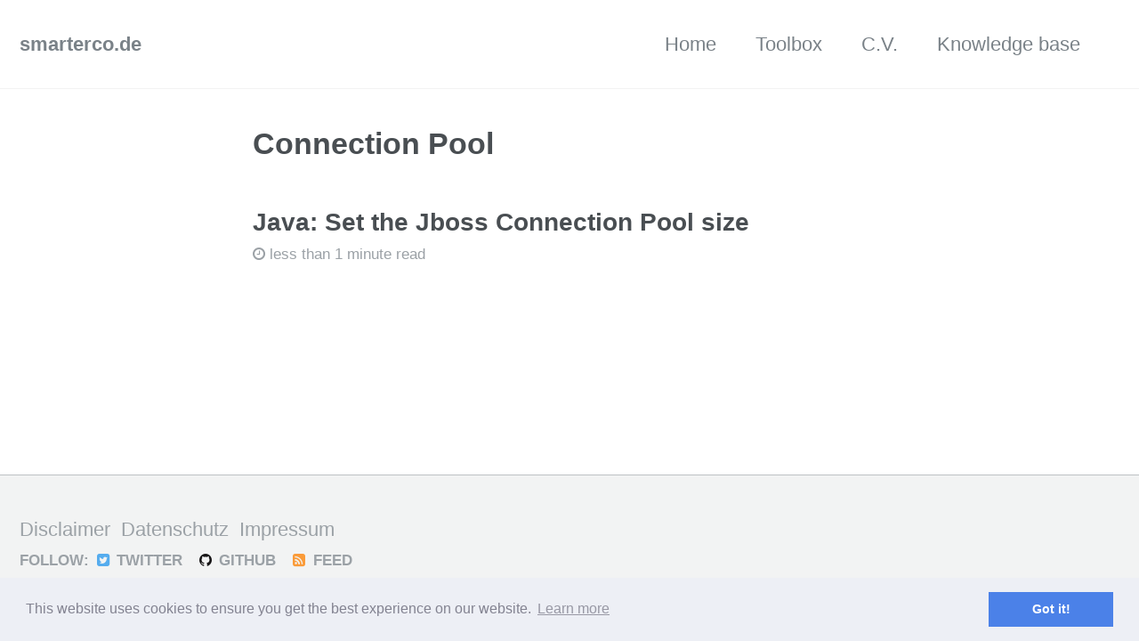

--- FILE ---
content_type: text/html
request_url: https://smarterco.de/tags/connection-pool/
body_size: 2087
content:
<!doctype html> <!-- Minimal Mistakes Jekyll Theme 4.4.0 by Michael Rose Copyright 2017 Michael Rose - mademistakes.com | @mmistakes Free for personal and commercial use under the MIT license https://github.com/mmistakes/minimal-mistakes/blob/master/LICENSE.txt --><html lang="en" class="no-js"><head><meta charset="utf-8"> <!-- begin SEO --><title>Connection Pool - smarterco.de</title><meta name="description" content="Page of Kamil Wozniak, a freelance software architect / developer working in and around Hamburg, Germany."><meta name="author" content="Kamil Wozniak"><meta property="og:locale" content="en"><meta property="og:site_name" content="smarterco.de"><meta property="og:title" content="Connection Pool"><link rel="canonical" href="https://smarterco.de/tags/connection-pool/"><meta property="og:url" content="https://smarterco.de/tags/connection-pool/"><meta name="twitter:site" content="@kam_wo"><meta name="twitter:title" content="Connection Pool"><meta name="twitter:description" content="Page of Kamil Wozniak, a freelance software architect / developer working in and around Hamburg, Germany."><meta name="twitter:url" content="https://smarterco.de/tags/connection-pool/"><meta name="twitter:card" content="summary"><meta name="twitter:creator" content="@Kamil Wozniak"> <script type="application/ld+json"> { "@context" : "http://schema.org", "@type" : "Person", "name" : "Kamil Wozniak", "url" : "https://smarterco.de", "sameAs" : null } </script> <!-- end SEO --><link href="https://smarterco.de/feed.xml" type="application/atom+xml" rel="alternate" title="smarterco.de Feed"> <!-- http://t.co/dKP3o1e --><meta name="HandheldFriendly" content="True"><meta name="MobileOptimized" content="320"><meta name="viewport" content="width=device-width, initial-scale=1.0"> <script> document.documentElement.className = document.documentElement.className.replace(/\bno-js\b/g, '') + ' js '; </script> <!-- For all browsers --><link rel="stylesheet" href="https://smarterco.de/assets/css/main.css?t=1740755948"> <!--[if lte IE 9]><style> /* old IE unsupported flexbox fixes */ .greedy-nav .site-title { padding-right: 3em; } .greedy-nav button { position: absolute; top: 0; right: 0; height: 100%; }</style><![endif]--><meta http-equiv="cleartype" content="on"> <!-- start custom head snippets --><link rel="stylesheet" type="text/css" href="//cdnjs.cloudflare.com/ajax/libs/cookieconsent2/3.0.3/cookieconsent.min.css" /> <script src="//cdnjs.cloudflare.com/ajax/libs/cookieconsent2/3.0.3/cookieconsent.min.js"></script> <script> window.addEventListener("load", function(){ window.cookieconsent.initialise({ "palette": { "popup": { "background": "#edeff5", "text": "#838391" }, "button": { "background": "#4b81e8" } }, "content": { "href": "https://smarterco.de/datenschutz/" } })}); </script> <!-- insert favicons. use http://realfavicongenerator.net/ --><link rel="apple-touch-icon" sizes="180x180" href="/assets/favicons/apple-touch-icon.png?t=1740755948"><link rel="icon" type="image/png" sizes="32x32" href="/assets/favicons/favicon-32x32.png?t=1740755948"><link rel="icon" type="image/png" sizes="16x16" href="/assets/favicons/favicon-16x16.png?t=1740755948"><link rel="manifest" href="/assets/favicons/manifest.json?t=1740755948"><link rel="mask-icon" href="/assets/favicons/safari-pinned-tab.svg?t=1740755948" color="#5bbad5"><link rel="shortcut icon" href="/assets/favicons/favicon.ico?t=1740755948"><meta name="msapplication-config" content="/assets/favicons/browserconfig.xml?t=1740755948"><meta name="theme-color" content="#ffffff"> <!-- end custom head snippets --></head><body class="layout--archive-taxonomy"> <!--[if lt IE 9]><div class="notice--danger align-center" style="margin: 0;">You are using an <strong>outdated</strong> browser. Please <a href="http://browsehappy.com/">upgrade your browser</a> to improve your experience.</div><![endif]--><div class="masthead"><div class="masthead__inner-wrap"><div class="masthead__menu"><nav id="site-nav" class="greedy-nav"> <a class="site-title" href="https://smarterco.de/">smarterco.de</a><ul class="visible-links"><li class="masthead__menu-item"><a href="https://smarterco.de/">Home</a></li><li class="masthead__menu-item"><a href="https://smarterco.de/toolbox/">Toolbox</a></li><li class="masthead__menu-item"><a href="https://smarterco.de/curriculum-vitae/">C.V.</a></li><li class="masthead__menu-item"><a href="https://smarterco.de/kb/home/">Knowledge base</a></li></ul><button><div class="navicon"></div></button><ul class="hidden-links hidden"></ul></nav></div></div></div><div id="main" role="main"><div class="archive"><h1 class="page__title">Connection Pool</h1><div class="list__item"><article class="archive__item" itemscope itemtype="http://schema.org/CreativeWork"><h2 class="archive__item-title" itemprop="headline"> <a href="https://smarterco.de/java-set-the-jboss-connection-pool-size/" rel="permalink">Java: Set the Jboss Connection Pool size </a></h2><p class="page__meta"><i class="fa fa-clock-o" aria-hidden="true"></i> less than 1 minute read</p><p class="archive__item-excerpt" itemprop="description"></p></article></div></div></div><div class="page__footer"><footer> <!-- start custom footer snippets --> <a href="/disclaimer/">Disclaimer</a>&nbsp;&nbsp;<a href="/datenschutz/">Datenschutz</a>&nbsp;&nbsp;<a href="/impressum/">Impressum</a> <!-- end custom footer snippets --><div class="page__footer-follow"><ul class="social-icons"><li><strong>Follow:</strong></li><li><a href="https://twitter.com/kam_wo"><i class="fa fa-fw fa-twitter-square" aria-hidden="true"></i> Twitter</a></li><li><a href="http://github.com/kamwo"><i class="fa fa-fw fa-github" aria-hidden="true"></i> GitHub</a></li><li><a href="https://smarterco.de/feed.xml"><i class="fa fa-fw fa-rss-square" aria-hidden="true"></i> Feed</a></li></ul></div><div class="page__footer-copyright">&copy; 2025 Kamil Wozniak | Build number: 20250228-20</div></footer></div><script src="https://smarterco.de/assets/js/main.min.js?t=1740755948"></script></body></html>
